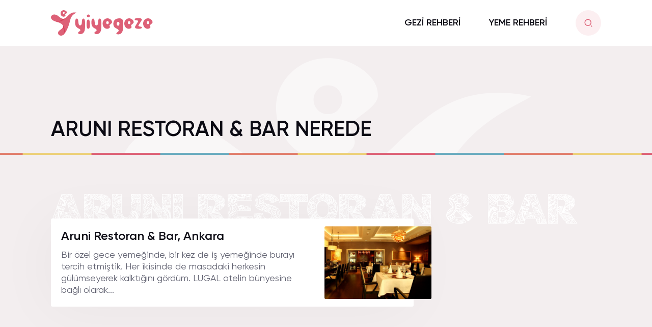

--- FILE ---
content_type: text/html; charset=UTF-8
request_url: https://yiyegeze.com/etiket/aruni-restoran-bar-nerede
body_size: 35294
content:
<!doctype html>
<html lang="tr">
<head>
    <meta name="viewport" content="width=device-width, initial-scale=1, shrink-to-fit=no">
    <meta charset="UTF-8" />
    <title>YiyeGeze | Aruni Restoran &amp; Bar Nerede &#8226; YiyeGeze</title>
    <link rel="stylesheet" href="https://yiyegeze.com/wp-content/themes/yiyegeze/assets/css/app.css?v=2">
    <meta name='robots' content='index, follow, max-image-preview:large, max-snippet:-1, max-video-preview:-1' />

	<!-- This site is optimized with the Yoast SEO plugin v26.7 - https://yoast.com/wordpress/plugins/seo/ -->
	<link rel="canonical" href="https://yiyegeze.com/etiket/aruni-restoran-bar-nerede" />
	<meta property="og:locale" content="tr_TR" />
	<meta property="og:type" content="article" />
	<meta property="og:title" content="Aruni Restoran &amp; Bar Nerede &#8226; YiyeGeze" />
	<meta property="og:url" content="https://yiyegeze.com/etiket/aruni-restoran-bar-nerede" />
	<meta property="og:site_name" content="YiyeGeze" />
	<meta name="twitter:card" content="summary_large_image" />
	<meta name="twitter:site" content="@yiyegeze" />
	<script type="application/ld+json" class="yoast-schema-graph">{"@context":"https://schema.org","@graph":[{"@type":"CollectionPage","@id":"https://yiyegeze.com/etiket/aruni-restoran-bar-nerede","url":"https://yiyegeze.com/etiket/aruni-restoran-bar-nerede","name":"Aruni Restoran &amp; Bar Nerede &#8226; YiyeGeze","isPartOf":{"@id":"https://yiyegeze.com/#website"},"primaryImageOfPage":{"@id":"https://yiyegeze.com/etiket/aruni-restoran-bar-nerede#primaryimage"},"image":{"@id":"https://yiyegeze.com/etiket/aruni-restoran-bar-nerede#primaryimage"},"thumbnailUrl":"https://yiyegeze.com/wp-content/uploads/2020/01/getlstd-property-photo-4.jpg","breadcrumb":{"@id":"https://yiyegeze.com/etiket/aruni-restoran-bar-nerede#breadcrumb"},"inLanguage":"tr"},{"@type":"ImageObject","inLanguage":"tr","@id":"https://yiyegeze.com/etiket/aruni-restoran-bar-nerede#primaryimage","url":"https://yiyegeze.com/wp-content/uploads/2020/01/getlstd-property-photo-4.jpg","contentUrl":"https://yiyegeze.com/wp-content/uploads/2020/01/getlstd-property-photo-4.jpg","width":1024,"height":701},{"@type":"BreadcrumbList","@id":"https://yiyegeze.com/etiket/aruni-restoran-bar-nerede#breadcrumb","itemListElement":[{"@type":"ListItem","position":1,"name":"Ana Sayfa","item":"https://yiyegeze.com/"},{"@type":"ListItem","position":2,"name":"Aruni Restoran &amp; Bar Nerede"}]},{"@type":"WebSite","@id":"https://yiyegeze.com/#website","url":"https://yiyegeze.com/","name":"YiyeGeze","description":"Yaşasın Yiye Yiye Gezmek!","publisher":{"@id":"https://yiyegeze.com/#organization"},"potentialAction":[{"@type":"SearchAction","target":{"@type":"EntryPoint","urlTemplate":"https://yiyegeze.com/?s={search_term_string}"},"query-input":{"@type":"PropertyValueSpecification","valueRequired":true,"valueName":"search_term_string"}}],"inLanguage":"tr"},{"@type":"Organization","@id":"https://yiyegeze.com/#organization","name":"YiyeGeze","url":"https://yiyegeze.com/","logo":{"@type":"ImageObject","inLanguage":"tr","@id":"https://yiyegeze.com/#/schema/logo/image/","url":"https://yiyegeze.com/wp-content/uploads/2019/11/logo.png","contentUrl":"https://yiyegeze.com/wp-content/uploads/2019/11/logo.png","width":1080,"height":1080,"caption":"YiyeGeze"},"image":{"@id":"https://yiyegeze.com/#/schema/logo/image/"},"sameAs":["https://www.facebook.com/yiyegeze/","https://x.com/yiyegeze","https://www.instagram.com/yiyegeze/","https://tr.pinterest.com/yiyegeze/","https://www.youtube.com/channel/UC3kNmJ3VAIg5VSpgYdYi32w"]}]}</script>
	<!-- / Yoast SEO plugin. -->


<link rel='dns-prefetch' href='//www.googletagmanager.com' />
<link rel='dns-prefetch' href='//pagead2.googlesyndication.com' />
<style id='wp-img-auto-sizes-contain-inline-css' type='text/css'>
img:is([sizes=auto i],[sizes^="auto," i]){contain-intrinsic-size:3000px 1500px}
/*# sourceURL=wp-img-auto-sizes-contain-inline-css */
</style>
<style id='wp-block-library-inline-css' type='text/css'>
:root{--wp-block-synced-color:#7a00df;--wp-block-synced-color--rgb:122,0,223;--wp-bound-block-color:var(--wp-block-synced-color);--wp-editor-canvas-background:#ddd;--wp-admin-theme-color:#007cba;--wp-admin-theme-color--rgb:0,124,186;--wp-admin-theme-color-darker-10:#006ba1;--wp-admin-theme-color-darker-10--rgb:0,107,160.5;--wp-admin-theme-color-darker-20:#005a87;--wp-admin-theme-color-darker-20--rgb:0,90,135;--wp-admin-border-width-focus:2px}@media (min-resolution:192dpi){:root{--wp-admin-border-width-focus:1.5px}}.wp-element-button{cursor:pointer}:root .has-very-light-gray-background-color{background-color:#eee}:root .has-very-dark-gray-background-color{background-color:#313131}:root .has-very-light-gray-color{color:#eee}:root .has-very-dark-gray-color{color:#313131}:root .has-vivid-green-cyan-to-vivid-cyan-blue-gradient-background{background:linear-gradient(135deg,#00d084,#0693e3)}:root .has-purple-crush-gradient-background{background:linear-gradient(135deg,#34e2e4,#4721fb 50%,#ab1dfe)}:root .has-hazy-dawn-gradient-background{background:linear-gradient(135deg,#faaca8,#dad0ec)}:root .has-subdued-olive-gradient-background{background:linear-gradient(135deg,#fafae1,#67a671)}:root .has-atomic-cream-gradient-background{background:linear-gradient(135deg,#fdd79a,#004a59)}:root .has-nightshade-gradient-background{background:linear-gradient(135deg,#330968,#31cdcf)}:root .has-midnight-gradient-background{background:linear-gradient(135deg,#020381,#2874fc)}:root{--wp--preset--font-size--normal:16px;--wp--preset--font-size--huge:42px}.has-regular-font-size{font-size:1em}.has-larger-font-size{font-size:2.625em}.has-normal-font-size{font-size:var(--wp--preset--font-size--normal)}.has-huge-font-size{font-size:var(--wp--preset--font-size--huge)}.has-text-align-center{text-align:center}.has-text-align-left{text-align:left}.has-text-align-right{text-align:right}.has-fit-text{white-space:nowrap!important}#end-resizable-editor-section{display:none}.aligncenter{clear:both}.items-justified-left{justify-content:flex-start}.items-justified-center{justify-content:center}.items-justified-right{justify-content:flex-end}.items-justified-space-between{justify-content:space-between}.screen-reader-text{border:0;clip-path:inset(50%);height:1px;margin:-1px;overflow:hidden;padding:0;position:absolute;width:1px;word-wrap:normal!important}.screen-reader-text:focus{background-color:#ddd;clip-path:none;color:#444;display:block;font-size:1em;height:auto;left:5px;line-height:normal;padding:15px 23px 14px;text-decoration:none;top:5px;width:auto;z-index:100000}html :where(.has-border-color){border-style:solid}html :where([style*=border-top-color]){border-top-style:solid}html :where([style*=border-right-color]){border-right-style:solid}html :where([style*=border-bottom-color]){border-bottom-style:solid}html :where([style*=border-left-color]){border-left-style:solid}html :where([style*=border-width]){border-style:solid}html :where([style*=border-top-width]){border-top-style:solid}html :where([style*=border-right-width]){border-right-style:solid}html :where([style*=border-bottom-width]){border-bottom-style:solid}html :where([style*=border-left-width]){border-left-style:solid}html :where(img[class*=wp-image-]){height:auto;max-width:100%}:where(figure){margin:0 0 1em}html :where(.is-position-sticky){--wp-admin--admin-bar--position-offset:var(--wp-admin--admin-bar--height,0px)}@media screen and (max-width:600px){html :where(.is-position-sticky){--wp-admin--admin-bar--position-offset:0px}}

/*# sourceURL=wp-block-library-inline-css */
</style><style id='wp-block-heading-inline-css' type='text/css'>
h1:where(.wp-block-heading).has-background,h2:where(.wp-block-heading).has-background,h3:where(.wp-block-heading).has-background,h4:where(.wp-block-heading).has-background,h5:where(.wp-block-heading).has-background,h6:where(.wp-block-heading).has-background{padding:1.25em 2.375em}h1.has-text-align-left[style*=writing-mode]:where([style*=vertical-lr]),h1.has-text-align-right[style*=writing-mode]:where([style*=vertical-rl]),h2.has-text-align-left[style*=writing-mode]:where([style*=vertical-lr]),h2.has-text-align-right[style*=writing-mode]:where([style*=vertical-rl]),h3.has-text-align-left[style*=writing-mode]:where([style*=vertical-lr]),h3.has-text-align-right[style*=writing-mode]:where([style*=vertical-rl]),h4.has-text-align-left[style*=writing-mode]:where([style*=vertical-lr]),h4.has-text-align-right[style*=writing-mode]:where([style*=vertical-rl]),h5.has-text-align-left[style*=writing-mode]:where([style*=vertical-lr]),h5.has-text-align-right[style*=writing-mode]:where([style*=vertical-rl]),h6.has-text-align-left[style*=writing-mode]:where([style*=vertical-lr]),h6.has-text-align-right[style*=writing-mode]:where([style*=vertical-rl]){rotate:180deg}
/*# sourceURL=https://yiyegeze.com/wp-includes/blocks/heading/style.min.css */
</style>
<style id='wp-block-paragraph-inline-css' type='text/css'>
.is-small-text{font-size:.875em}.is-regular-text{font-size:1em}.is-large-text{font-size:2.25em}.is-larger-text{font-size:3em}.has-drop-cap:not(:focus):first-letter{float:left;font-size:8.4em;font-style:normal;font-weight:100;line-height:.68;margin:.05em .1em 0 0;text-transform:uppercase}body.rtl .has-drop-cap:not(:focus):first-letter{float:none;margin-left:.1em}p.has-drop-cap.has-background{overflow:hidden}:root :where(p.has-background){padding:1.25em 2.375em}:where(p.has-text-color:not(.has-link-color)) a{color:inherit}p.has-text-align-left[style*="writing-mode:vertical-lr"],p.has-text-align-right[style*="writing-mode:vertical-rl"]{rotate:180deg}
/*# sourceURL=https://yiyegeze.com/wp-includes/blocks/paragraph/style.min.css */
</style>
<style id='global-styles-inline-css' type='text/css'>
:root{--wp--preset--aspect-ratio--square: 1;--wp--preset--aspect-ratio--4-3: 4/3;--wp--preset--aspect-ratio--3-4: 3/4;--wp--preset--aspect-ratio--3-2: 3/2;--wp--preset--aspect-ratio--2-3: 2/3;--wp--preset--aspect-ratio--16-9: 16/9;--wp--preset--aspect-ratio--9-16: 9/16;--wp--preset--color--black: #000000;--wp--preset--color--cyan-bluish-gray: #abb8c3;--wp--preset--color--white: #ffffff;--wp--preset--color--pale-pink: #f78da7;--wp--preset--color--vivid-red: #cf2e2e;--wp--preset--color--luminous-vivid-orange: #ff6900;--wp--preset--color--luminous-vivid-amber: #fcb900;--wp--preset--color--light-green-cyan: #7bdcb5;--wp--preset--color--vivid-green-cyan: #00d084;--wp--preset--color--pale-cyan-blue: #8ed1fc;--wp--preset--color--vivid-cyan-blue: #0693e3;--wp--preset--color--vivid-purple: #9b51e0;--wp--preset--gradient--vivid-cyan-blue-to-vivid-purple: linear-gradient(135deg,rgb(6,147,227) 0%,rgb(155,81,224) 100%);--wp--preset--gradient--light-green-cyan-to-vivid-green-cyan: linear-gradient(135deg,rgb(122,220,180) 0%,rgb(0,208,130) 100%);--wp--preset--gradient--luminous-vivid-amber-to-luminous-vivid-orange: linear-gradient(135deg,rgb(252,185,0) 0%,rgb(255,105,0) 100%);--wp--preset--gradient--luminous-vivid-orange-to-vivid-red: linear-gradient(135deg,rgb(255,105,0) 0%,rgb(207,46,46) 100%);--wp--preset--gradient--very-light-gray-to-cyan-bluish-gray: linear-gradient(135deg,rgb(238,238,238) 0%,rgb(169,184,195) 100%);--wp--preset--gradient--cool-to-warm-spectrum: linear-gradient(135deg,rgb(74,234,220) 0%,rgb(151,120,209) 20%,rgb(207,42,186) 40%,rgb(238,44,130) 60%,rgb(251,105,98) 80%,rgb(254,248,76) 100%);--wp--preset--gradient--blush-light-purple: linear-gradient(135deg,rgb(255,206,236) 0%,rgb(152,150,240) 100%);--wp--preset--gradient--blush-bordeaux: linear-gradient(135deg,rgb(254,205,165) 0%,rgb(254,45,45) 50%,rgb(107,0,62) 100%);--wp--preset--gradient--luminous-dusk: linear-gradient(135deg,rgb(255,203,112) 0%,rgb(199,81,192) 50%,rgb(65,88,208) 100%);--wp--preset--gradient--pale-ocean: linear-gradient(135deg,rgb(255,245,203) 0%,rgb(182,227,212) 50%,rgb(51,167,181) 100%);--wp--preset--gradient--electric-grass: linear-gradient(135deg,rgb(202,248,128) 0%,rgb(113,206,126) 100%);--wp--preset--gradient--midnight: linear-gradient(135deg,rgb(2,3,129) 0%,rgb(40,116,252) 100%);--wp--preset--font-size--small: 13px;--wp--preset--font-size--medium: 20px;--wp--preset--font-size--large: 36px;--wp--preset--font-size--x-large: 42px;--wp--preset--spacing--20: 0.44rem;--wp--preset--spacing--30: 0.67rem;--wp--preset--spacing--40: 1rem;--wp--preset--spacing--50: 1.5rem;--wp--preset--spacing--60: 2.25rem;--wp--preset--spacing--70: 3.38rem;--wp--preset--spacing--80: 5.06rem;--wp--preset--shadow--natural: 6px 6px 9px rgba(0, 0, 0, 0.2);--wp--preset--shadow--deep: 12px 12px 50px rgba(0, 0, 0, 0.4);--wp--preset--shadow--sharp: 6px 6px 0px rgba(0, 0, 0, 0.2);--wp--preset--shadow--outlined: 6px 6px 0px -3px rgb(255, 255, 255), 6px 6px rgb(0, 0, 0);--wp--preset--shadow--crisp: 6px 6px 0px rgb(0, 0, 0);}:where(.is-layout-flex){gap: 0.5em;}:where(.is-layout-grid){gap: 0.5em;}body .is-layout-flex{display: flex;}.is-layout-flex{flex-wrap: wrap;align-items: center;}.is-layout-flex > :is(*, div){margin: 0;}body .is-layout-grid{display: grid;}.is-layout-grid > :is(*, div){margin: 0;}:where(.wp-block-columns.is-layout-flex){gap: 2em;}:where(.wp-block-columns.is-layout-grid){gap: 2em;}:where(.wp-block-post-template.is-layout-flex){gap: 1.25em;}:where(.wp-block-post-template.is-layout-grid){gap: 1.25em;}.has-black-color{color: var(--wp--preset--color--black) !important;}.has-cyan-bluish-gray-color{color: var(--wp--preset--color--cyan-bluish-gray) !important;}.has-white-color{color: var(--wp--preset--color--white) !important;}.has-pale-pink-color{color: var(--wp--preset--color--pale-pink) !important;}.has-vivid-red-color{color: var(--wp--preset--color--vivid-red) !important;}.has-luminous-vivid-orange-color{color: var(--wp--preset--color--luminous-vivid-orange) !important;}.has-luminous-vivid-amber-color{color: var(--wp--preset--color--luminous-vivid-amber) !important;}.has-light-green-cyan-color{color: var(--wp--preset--color--light-green-cyan) !important;}.has-vivid-green-cyan-color{color: var(--wp--preset--color--vivid-green-cyan) !important;}.has-pale-cyan-blue-color{color: var(--wp--preset--color--pale-cyan-blue) !important;}.has-vivid-cyan-blue-color{color: var(--wp--preset--color--vivid-cyan-blue) !important;}.has-vivid-purple-color{color: var(--wp--preset--color--vivid-purple) !important;}.has-black-background-color{background-color: var(--wp--preset--color--black) !important;}.has-cyan-bluish-gray-background-color{background-color: var(--wp--preset--color--cyan-bluish-gray) !important;}.has-white-background-color{background-color: var(--wp--preset--color--white) !important;}.has-pale-pink-background-color{background-color: var(--wp--preset--color--pale-pink) !important;}.has-vivid-red-background-color{background-color: var(--wp--preset--color--vivid-red) !important;}.has-luminous-vivid-orange-background-color{background-color: var(--wp--preset--color--luminous-vivid-orange) !important;}.has-luminous-vivid-amber-background-color{background-color: var(--wp--preset--color--luminous-vivid-amber) !important;}.has-light-green-cyan-background-color{background-color: var(--wp--preset--color--light-green-cyan) !important;}.has-vivid-green-cyan-background-color{background-color: var(--wp--preset--color--vivid-green-cyan) !important;}.has-pale-cyan-blue-background-color{background-color: var(--wp--preset--color--pale-cyan-blue) !important;}.has-vivid-cyan-blue-background-color{background-color: var(--wp--preset--color--vivid-cyan-blue) !important;}.has-vivid-purple-background-color{background-color: var(--wp--preset--color--vivid-purple) !important;}.has-black-border-color{border-color: var(--wp--preset--color--black) !important;}.has-cyan-bluish-gray-border-color{border-color: var(--wp--preset--color--cyan-bluish-gray) !important;}.has-white-border-color{border-color: var(--wp--preset--color--white) !important;}.has-pale-pink-border-color{border-color: var(--wp--preset--color--pale-pink) !important;}.has-vivid-red-border-color{border-color: var(--wp--preset--color--vivid-red) !important;}.has-luminous-vivid-orange-border-color{border-color: var(--wp--preset--color--luminous-vivid-orange) !important;}.has-luminous-vivid-amber-border-color{border-color: var(--wp--preset--color--luminous-vivid-amber) !important;}.has-light-green-cyan-border-color{border-color: var(--wp--preset--color--light-green-cyan) !important;}.has-vivid-green-cyan-border-color{border-color: var(--wp--preset--color--vivid-green-cyan) !important;}.has-pale-cyan-blue-border-color{border-color: var(--wp--preset--color--pale-cyan-blue) !important;}.has-vivid-cyan-blue-border-color{border-color: var(--wp--preset--color--vivid-cyan-blue) !important;}.has-vivid-purple-border-color{border-color: var(--wp--preset--color--vivid-purple) !important;}.has-vivid-cyan-blue-to-vivid-purple-gradient-background{background: var(--wp--preset--gradient--vivid-cyan-blue-to-vivid-purple) !important;}.has-light-green-cyan-to-vivid-green-cyan-gradient-background{background: var(--wp--preset--gradient--light-green-cyan-to-vivid-green-cyan) !important;}.has-luminous-vivid-amber-to-luminous-vivid-orange-gradient-background{background: var(--wp--preset--gradient--luminous-vivid-amber-to-luminous-vivid-orange) !important;}.has-luminous-vivid-orange-to-vivid-red-gradient-background{background: var(--wp--preset--gradient--luminous-vivid-orange-to-vivid-red) !important;}.has-very-light-gray-to-cyan-bluish-gray-gradient-background{background: var(--wp--preset--gradient--very-light-gray-to-cyan-bluish-gray) !important;}.has-cool-to-warm-spectrum-gradient-background{background: var(--wp--preset--gradient--cool-to-warm-spectrum) !important;}.has-blush-light-purple-gradient-background{background: var(--wp--preset--gradient--blush-light-purple) !important;}.has-blush-bordeaux-gradient-background{background: var(--wp--preset--gradient--blush-bordeaux) !important;}.has-luminous-dusk-gradient-background{background: var(--wp--preset--gradient--luminous-dusk) !important;}.has-pale-ocean-gradient-background{background: var(--wp--preset--gradient--pale-ocean) !important;}.has-electric-grass-gradient-background{background: var(--wp--preset--gradient--electric-grass) !important;}.has-midnight-gradient-background{background: var(--wp--preset--gradient--midnight) !important;}.has-small-font-size{font-size: var(--wp--preset--font-size--small) !important;}.has-medium-font-size{font-size: var(--wp--preset--font-size--medium) !important;}.has-large-font-size{font-size: var(--wp--preset--font-size--large) !important;}.has-x-large-font-size{font-size: var(--wp--preset--font-size--x-large) !important;}
/*# sourceURL=global-styles-inline-css */
</style>

<style id='classic-theme-styles-inline-css' type='text/css'>
/*! This file is auto-generated */
.wp-block-button__link{color:#fff;background-color:#32373c;border-radius:9999px;box-shadow:none;text-decoration:none;padding:calc(.667em + 2px) calc(1.333em + 2px);font-size:1.125em}.wp-block-file__button{background:#32373c;color:#fff;text-decoration:none}
/*# sourceURL=/wp-includes/css/classic-themes.min.css */
</style>
<link rel='stylesheet' id='responsive-lightbox-swipebox-css' href='https://yiyegeze.com/wp-content/plugins/responsive-lightbox/assets/swipebox/swipebox.min.css?ver=1.5.2' type='text/css' media='all' />
<script type="text/javascript" src="https://yiyegeze.com/wp-includes/js/jquery/jquery.min.js?ver=3.7.1" id="jquery-core-js"></script>
<script type="text/javascript" src="https://yiyegeze.com/wp-includes/js/jquery/jquery-migrate.min.js?ver=3.4.1" id="jquery-migrate-js"></script>
<script type="text/javascript" src="https://yiyegeze.com/wp-content/plugins/responsive-lightbox/assets/dompurify/purify.min.js?ver=3.1.7" id="dompurify-js"></script>
<script type="text/javascript" id="responsive-lightbox-sanitizer-js-before">
/* <![CDATA[ */
window.RLG = window.RLG || {}; window.RLG.sanitizeAllowedHosts = ["youtube.com","www.youtube.com","youtu.be","vimeo.com","player.vimeo.com"];
//# sourceURL=responsive-lightbox-sanitizer-js-before
/* ]]> */
</script>
<script type="text/javascript" src="https://yiyegeze.com/wp-content/plugins/responsive-lightbox/js/sanitizer.js?ver=2.6.0" id="responsive-lightbox-sanitizer-js"></script>
<script type="text/javascript" src="https://yiyegeze.com/wp-content/plugins/responsive-lightbox/assets/swipebox/jquery.swipebox.min.js?ver=1.5.2" id="responsive-lightbox-swipebox-js"></script>
<script type="text/javascript" src="https://yiyegeze.com/wp-includes/js/underscore.min.js?ver=1.13.7" id="underscore-js"></script>
<script type="text/javascript" src="https://yiyegeze.com/wp-content/plugins/responsive-lightbox/assets/infinitescroll/infinite-scroll.pkgd.min.js?ver=4.0.1" id="responsive-lightbox-infinite-scroll-js"></script>
<script type="text/javascript" id="responsive-lightbox-js-before">
/* <![CDATA[ */
var rlArgs = {"script":"swipebox","selector":"lightbox","customEvents":"","activeGalleries":true,"animation":true,"hideCloseButtonOnMobile":false,"removeBarsOnMobile":false,"hideBars":true,"hideBarsDelay":5000,"videoMaxWidth":1080,"useSVG":true,"loopAtEnd":false,"woocommerce_gallery":false,"ajaxurl":"https:\/\/yiyegeze.com\/wp-admin\/admin-ajax.php","nonce":"9d7e159a0c","preview":false,"postId":4748,"scriptExtension":false};

//# sourceURL=responsive-lightbox-js-before
/* ]]> */
</script>
<script type="text/javascript" src="https://yiyegeze.com/wp-content/plugins/responsive-lightbox/js/front.js?ver=2.6.0" id="responsive-lightbox-js"></script>
<script type="text/javascript" id="my_loadmore-js-extra">
/* <![CDATA[ */
var loadmore_params = {"ajaxurl":"https://yiyegeze.com/wp-admin/admin-ajax.php","posts":"{\"tag\":\"aruni-restoran-bar-nerede\",\"error\":\"\",\"m\":\"\",\"p\":0,\"post_parent\":\"\",\"subpost\":\"\",\"subpost_id\":\"\",\"attachment\":\"\",\"attachment_id\":0,\"name\":\"\",\"pagename\":\"\",\"page_id\":0,\"second\":\"\",\"minute\":\"\",\"hour\":\"\",\"day\":0,\"monthnum\":0,\"year\":0,\"w\":0,\"category_name\":\"\",\"cat\":\"\",\"tag_id\":2981,\"author\":\"\",\"author_name\":\"\",\"feed\":\"\",\"tb\":\"\",\"paged\":0,\"meta_key\":\"\",\"meta_value\":\"\",\"preview\":\"\",\"s\":\"\",\"sentence\":\"\",\"title\":\"\",\"fields\":\"all\",\"menu_order\":\"\",\"embed\":\"\",\"category__in\":[],\"category__not_in\":[],\"category__and\":[],\"post__in\":[],\"post__not_in\":[],\"post_name__in\":[],\"tag__in\":[],\"tag__not_in\":[],\"tag__and\":[],\"tag_slug__in\":[\"aruni-restoran-bar-nerede\"],\"tag_slug__and\":[],\"post_parent__in\":[],\"post_parent__not_in\":[],\"author__in\":[],\"author__not_in\":[],\"search_columns\":[],\"ignore_sticky_posts\":false,\"suppress_filters\":false,\"cache_results\":true,\"update_post_term_cache\":true,\"update_menu_item_cache\":false,\"lazy_load_term_meta\":true,\"update_post_meta_cache\":true,\"post_type\":\"\",\"posts_per_page\":18,\"nopaging\":false,\"comments_per_page\":\"50\",\"no_found_rows\":false,\"order\":\"DESC\"}","current_page":"1","max_page":"1"};
//# sourceURL=my_loadmore-js-extra
/* ]]> */
</script>
<script type="text/javascript" src="https://yiyegeze.com/wp-content/themes/yiyegeze/assets/js/myloadmore.js?ver=6.9" id="my_loadmore-js"></script>

<!-- Site Kit tarafından eklenen Google etiketi (gtag.js) snippet&#039;i -->
<!-- Google Analytics snippet added by Site Kit -->
<script type="text/javascript" src="https://www.googletagmanager.com/gtag/js?id=G-PL4PWV2GMG" id="google_gtagjs-js" async></script>
<script type="text/javascript" id="google_gtagjs-js-after">
/* <![CDATA[ */
window.dataLayer = window.dataLayer || [];function gtag(){dataLayer.push(arguments);}
gtag("set","linker",{"domains":["yiyegeze.com"]});
gtag("js", new Date());
gtag("set", "developer_id.dZTNiMT", true);
gtag("config", "G-PL4PWV2GMG");
//# sourceURL=google_gtagjs-js-after
/* ]]> */
</script>
<link rel="https://api.w.org/" href="https://yiyegeze.com/wp-json/" /><link rel="alternate" title="JSON" type="application/json" href="https://yiyegeze.com/wp-json/wp/v2/tags/2981" /><meta name="generator" content="Site Kit by Google 1.170.0" /><script async src="https://pagead2.googlesyndication.com/pagead/js/adsbygoogle.js?client=ca-pub-5283085926840262" crossorigin="anonymous"></script>

<!-- Site Kit tarafından eklenen Google AdSense meta etiketleri -->
<meta name="google-adsense-platform-account" content="ca-host-pub-2644536267352236">
<meta name="google-adsense-platform-domain" content="sitekit.withgoogle.com">
<!-- Site Kit tarafından eklenen Google AdSense meta etiketlerine son verin -->
<noscript><style>.lazyload[data-src]{display:none !important;}</style></noscript><style>.lazyload{background-image:none !important;}.lazyload:before{background-image:none !important;}</style>
<!-- Google AdSense snippet added by Site Kit -->
<script type="text/javascript" async="async" src="https://pagead2.googlesyndication.com/pagead/js/adsbygoogle.js?client=ca-pub-5283085926840262&amp;host=ca-host-pub-2644536267352236" crossorigin="anonymous"></script>

<!-- End Google AdSense snippet added by Site Kit -->
</head>
<body>
<section class="mobilemenu">
    <ul id="menu-header" class="navbar-nav me-auto"><li id="menu-item-19615" class="menu-item menu-item-type-taxonomy menu-item-object-category menu-item-19615 nav-item">
	<a class="nav-link"  href="https://yiyegeze.com/kategori/gezi">GEZİ REHBERİ</a></li>
<li id="menu-item-19616" class="menu-item menu-item-type-taxonomy menu-item-object-category menu-item-19616 nav-item">
	<a class="nav-link"  href="https://yiyegeze.com/kategori/yemek/yemek-tarifleri">YEME REHBERİ</a></li>
</ul></section>
<header class="w-100">
    <div class="container-lg">
        <div class="row">
            <div class="col-lg-3 col-md-3 col-sm-3 col-3 d-flex justify-content-start align-items-center jus d-xl-none d-lg-none d-md-flex d-sm-flex d-flex">
                <div class="buttons d-flex">
                    <a href="javascript:void(0)" class="btn btn-search btn-menuToggle"><i class="ri-menu-4-line"></i></a>
                </div>
            </div>
            <div class="col-lg-3 col-md-6 col-sm-6 col-6 d-flex align-items-center justify-content-start logo">
                <a href="https://yiyegeze.com">
					<img src="[data-uri]" alt="Yiyegeze Logo" data-src="https://yiyegeze.com/wp-content/themes/yiyegeze/assets/img/logo.svg" decoding="async" class="lazyload"><noscript><img src="https://yiyegeze.com/wp-content/themes/yiyegeze/assets/img/logo.svg" alt="Yiyegeze Logo" data-eio="l"></noscript>
				</a>
            </div>
            <div class="col-lg-9 col-md-3 col-sm-3 col-3 d-flex align-items-center justify-content-end">
                <nav class="navbar navbar-expand-lg">
                    <div class="collapse navbar-collapse" id="navbarSupportedContent">
                        <ul id="menu-header-1" class="navbar-nav me-auto mb-2 mb-lg-0"><li class="menu-item menu-item-type-taxonomy menu-item-object-category menu-item-19615 nav-item">
	<a class="nav-link"  href="https://yiyegeze.com/kategori/gezi">GEZİ REHBERİ</a></li>
<li class="menu-item menu-item-type-taxonomy menu-item-object-category menu-item-19616 nav-item">
	<a class="nav-link"  href="https://yiyegeze.com/kategori/yemek/yemek-tarifleri">YEME REHBERİ</a></li>
</ul>                    </div>
                </nav>
                <div class="buttons d-flex">
                    <a href="#" class="btn btn-search ms-2 btn-searchToggle"><i class="ri-search-2-line"></i></a>
                </div>
            </div>
        </div>
    </div>
    <div class="line"></div>
</header>
<section class="search">
    <div class="container">
        <form method="get" action="https://yiyegeze.com">
            <input name="s" type="text" class="form-control" placeholder="Bir şeyler ara...">
        </form>
    </div>
</section><style>
	header {
		border-bottom: 0;
	}
</style>
<main>
    <section class="sticky-featured categorypage">
        <div class="container-lg">
            <div class="row">
                <div class="col-12">
                    <h1 class="pt-xl-5 pt-lg-5 pt-md-2 pt-sm-2 pt-2 mt-5">ARUNI RESTORAN &AMP; BAR NEREDE</h1>
                </div>
            </div>
        </div>
        <div class="line"></div>
    </section>
    <section class="posts mb-5">
        <div class="container-lg">
            <div class="title withbg"><span class="bg">ARUNI RESTORAN &AMP; BAR NEREDE.</span></div>
            <div class="row">
                <div class="col-lg-8 ajaxloadmore">
                    <div class="post ajaxpost">
    <div class="l">
        <a href="https://yiyegeze.com/aruni-restoran-bar-ankara" class="title"><h2>Aruni Restoran &#038; Bar, Ankara</h2></a>
        <p>Bir özel gece yemeğinde, bir kez de iş yemeğinde burayı tercih etmiştik. Her ikisinde de masadaki herkesin gülümseyerek kalktığını gördüm. LUGAL otelin bünyesine bağlı olarak...</p>
    </div>
    <figure>
        <a href="https://yiyegeze.com/aruni-restoran-bar-ankara" class="d-flex">
            <img src="[data-uri]" width="210" height="160" class="img-fluid lazyload" alt="" data-src="https://yiyegeze.com/wp-content/uploads/2020/01/getlstd-property-photo-4.jpg" decoding="async" data-eio-rwidth="1024" data-eio-rheight="701"><noscript><img src="https://yiyegeze.com/wp-content/uploads/2020/01/getlstd-property-photo-4.jpg" width="210" height="160" class="img-fluid" alt="" data-eio="l"></noscript>
        </a>
    </figure>
</div>                    <div class="text-center">
                        <button class="loadmore">
                            Daha Fazla Yükle
                        </button>
                    </div>
                </div>
                <div class="col-lg-4 text-end d-xl-block d-lg-block d-md-none d-sm-none d-none">
                    <div class="sticky-top">

<script async src="https://pagead2.googlesyndication.com/pagead/js/adsbygoogle.js?client=ca-pub-5283085926840262"
     crossorigin="anonymous"></script>
<!-- Yiyegeze - Sağ -->
<ins class="adsbygoogle"
     style="display:inline-block;width:300px;height:600px"
     data-ad-client="ca-pub-5283085926840262"
     data-ad-slot="1426897623"></ins>
<script>
     (adsbygoogle = window.adsbygoogle || []).push({});
</script>

</div>                </div>
            </div>
        </div>
    </section>
</main>
<footer>
    <div class="line"></div>
    <div class="top">
        <div class="container-lg">
            <div class="row g-0">
                <div class="col-lg-4 py-5 br1 pe-5">
                    <img src="[data-uri]" width="205" height="52" class="img-fluid lazyload" alt="" data-src="https://yiyegeze.com/wp-content/uploads/2022/03/logo.fw_.png" decoding="async" data-eio-rwidth="400" data-eio-rheight="100"><noscript><img src="https://yiyegeze.com/wp-content/uploads/2022/03/logo.fw_.png" width="205" height="52" class="img-fluid" alt="" data-eio="l"></noscript>
                    <p>Lorem ipsum dolor sit amet, consectetur adipiscing elit, sed do eiusmod tempor incididunt ut labore et dolore magna aliqua. Ut enim ad minim veniam, quis nostrud exercitation ullamco laboris nisi ut aliquip ex ea commodo consequat.</p>
                    <ul class="social d-flex align-items-center">
                        <li><a target="_blank" href="#"><i class="ri-facebook-fill"></i></a></li>
                        <li><a target="_blank" href="#"><i class="ri-twitter-fill"></i></a></li>
                        <li><a target="_blank" href="#"><i class="ri-instagram-line"></i></a></li>
                        <li><a target="_blank" href="#"><i class="ri-youtube-fill"></i></a></li>
                    </ul>
                </div>
                <div class="col-lg-8">
                    <ul class="footercolumns">
                        <li class="ps-5">
                            <div class="t">
                                <i class="ri-apps-fill"></i>
                                <span>YEME REHBERİ</span>
                            </div>
                            <div class="b">
                                
<a href="https://yiyegeze.com/anasayfa">Anasayfa</a>
<a href="https://yiyegeze.com/gizlilik-politikasi">Gizlilik Politikası</a>

                            </div>
                        </li>
                        <li class="ps-5">
                            <div class="t">
                                <i class="ri-timer-flash-fill"></i>
                                <span>GEZME REHBERİ</span>
                            </div>
                            <div class="b">
                                
<a href="https://yiyegeze.com/anasayfa">Anasayfa</a>
<a href="https://yiyegeze.com/gizlilik-politikasi">Gizlilik Politikası</a>

                            </div>
                        </li>
                        <li class="ps-5">
                            <div class="t">
                                <i class="ri-menu-add-line"></i>
                                <span>DESTİNASYONLAR</span>
                            </div>
                            <div class="b">
                                
<a href="https://yiyegeze.com/anasayfa">Anasayfa</a>
<a href="https://yiyegeze.com/gizlilik-politikasi">Gizlilik Politikası</a>

                            </div>
                        </li>
                    </ul>
                </div>
            </div>
        </div>
    </div>
    <div class="bottom">
        <div class="container-lg">
            <p>2026 © Copyright Yiyegeze.com</p>
        </div>
    </div>
</footer>
<script src="https://yiyegeze.com/wp-content/themes/yiyegeze/assets/js/jquery-3.5.1.min.js"></script>
<script src="https://yiyegeze.com/wp-content/themes/yiyegeze/assets/js/popper.min.js"></script>
<script src="https://yiyegeze.com/wp-content/themes/yiyegeze/assets/js/bootstrap.min.js"></script>
<script src="https://yiyegeze.com/wp-content/themes/yiyegeze/assets/js/app.js"></script>
<script type="speculationrules">
{"prefetch":[{"source":"document","where":{"and":[{"href_matches":"/*"},{"not":{"href_matches":["/wp-*.php","/wp-admin/*","/wp-content/uploads/*","/wp-content/*","/wp-content/plugins/*","/wp-content/themes/yiyegeze/*","/*\\?(.+)"]}},{"not":{"selector_matches":"a[rel~=\"nofollow\"]"}},{"not":{"selector_matches":".no-prefetch, .no-prefetch a"}}]},"eagerness":"conservative"}]}
</script>
<script type="text/javascript" id="eio-lazy-load-js-before">
/* <![CDATA[ */
var eio_lazy_vars = {"exactdn_domain":"","skip_autoscale":0,"bg_min_dpr":1.100000000000000088817841970012523233890533447265625,"threshold":0,"use_dpr":1};
//# sourceURL=eio-lazy-load-js-before
/* ]]> */
</script>
<script type="text/javascript" src="https://yiyegeze.com/wp-content/plugins/ewww-image-optimizer/includes/lazysizes.min.js?ver=831" id="eio-lazy-load-js" async="async" data-wp-strategy="async"></script>
</body>
</html>

--- FILE ---
content_type: text/html; charset=utf-8
request_url: https://www.google.com/recaptcha/api2/aframe
body_size: 270
content:
<!DOCTYPE HTML><html><head><meta http-equiv="content-type" content="text/html; charset=UTF-8"></head><body><script nonce="56JHTBqGaVYZlGFHexbRYg">/** Anti-fraud and anti-abuse applications only. See google.com/recaptcha */ try{var clients={'sodar':'https://pagead2.googlesyndication.com/pagead/sodar?'};window.addEventListener("message",function(a){try{if(a.source===window.parent){var b=JSON.parse(a.data);var c=clients[b['id']];if(c){var d=document.createElement('img');d.src=c+b['params']+'&rc='+(localStorage.getItem("rc::a")?sessionStorage.getItem("rc::b"):"");window.document.body.appendChild(d);sessionStorage.setItem("rc::e",parseInt(sessionStorage.getItem("rc::e")||0)+1);localStorage.setItem("rc::h",'1768602833189');}}}catch(b){}});window.parent.postMessage("_grecaptcha_ready", "*");}catch(b){}</script></body></html>